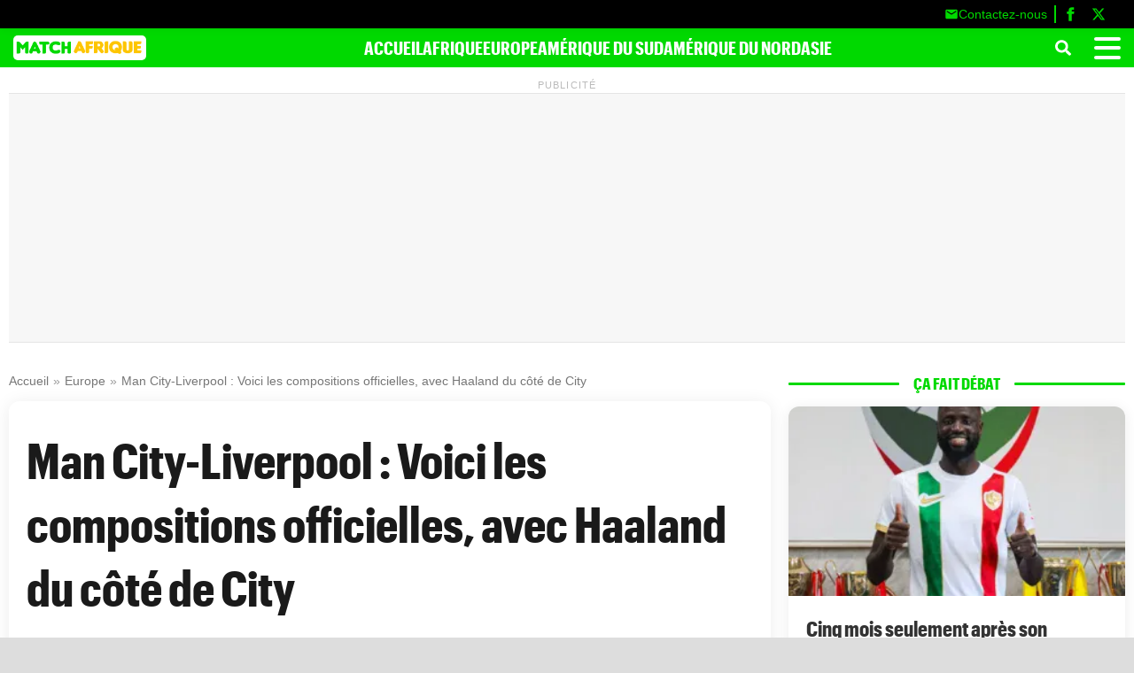

--- FILE ---
content_type: text/html; charset=UTF-8
request_url: https://matchafrique.com/man-city-liverpool-voici-les-compositions-officielles-avec-haaland-du-cote-de-city_32579.html
body_size: 18741
content:
<!DOCTYPE html><html lang="fr-FR"><head><title>Man City-Liverpool : Voici les compositions officielles, avec Haaland du côté de City</title> <script data-no-optimize="1">(function(){var config={"mobileTheme":"newsmobile","desktopTheme":"news","defaultView":"desktop","validThemes":["news","newsmobile","twentytwentythree"],"adminSettings":{"isAdmin":false,"currentTheme":"newsmobile"}},ADMIN_COOKIE="wp_admin_theme_pref",USER_COOKIE="wp_theme",FORCE_VIEW_KEY="wp_forced_view";function isMobileDevice(){return/(android|bb\d+|meego).+mobile|avantgo|bada\/|blackberry|blazer|compal|elaine|fennec|hiptop|iemobile|ip(hone|od|ad)|iris|kindle|lge |maemo|midp|mmp|mobile.+firefox|netfront|opera m(ob|in)i|palm( os)?|phone|p(ixi|re)\/|plucker|pocket|psp|series(4|6)0|symbian|treo|up\.(browser|link)|vodafone|wap|windows (ce|phone)|xda|xiino|android|ipad|playbook|silk/i.test(navigator.userAgent||navigator.vendor||window.opera)||/1207|6310|6590|3gso|4thp|50[1-6]i|770s|802s|a wa|abac|ac(er|oo|s\-)|ai(ko|rn)|al(av|ca|co)|amoi|an(ex|ny|yw)|aptu|ar(ch|go)|as(te|us)|attw|au(di|\-m|r |s )|avan|be(ck|ll|nq)|bi(lb|rd)|bl(ac|az)|br(e|v)w|bumb|bw\-(n|u)|c55\/|capi|ccwa|cdm\-|cell|chtm|cldc|cmd\-|co(mp|nd)|craw|da(it|ll|ng)|dbte|dc\-s|devi|dica|dmob|do(c|p)o|ds(12|\-d)|el(49|ai)|em(l2|ul)|er(ic|k0)|esl8|ez([4-7]0|os|wa|ze)|fetc|fly(\-|_)|g1 u|g560|gene|gf\-5|g\-mo|go(\.w|od)|gr(ad|un)|haie|hcit|hd\-(m|p|t)|hei\-|hi(pt|ta)|hp( i|ip)|hs\-c|ht(c(\-| |_|a|g|p|s|t)|tp)|hu(aw|tc)|i\-(20|go|ma)|i230|iac( |\-|\/)|ibro|idea|ig01|ikom|im1k|inno|ipaq|iris|ja(t|v)a|jbro|jemu|jigs|kddi|keji|kgt( |\/)|klon|kpt |kwc\-|kyo(c|k)|le(no|xi)|lg( g|\/(k|l|u)|50|54|\-[a-w])|libw|lynx|m1\-w|m3ga|m50\/|ma(te|ui|xo)|mc(01|21|ca)|m\-cr|me(rc|ri)|mi(o8|oa|ts)|mmef|mo(01|02|bi|de|do|t(\-| |o|v)|zz)|mt(50|p1|v )|mwbp|mywa|n10[0-2]|n20[2-3]|n30(0|2)|n50(0|2|5)|n7(0(0|1)|10)|ne((c|m)\-|on|tf|wf|wg|wt)|nok(6|i)|nzph|o2im|op(ti|wv)|oran|owg1|p800|pan(a|d|t)|pdxg|pg(13|\-([1-8]|c))|phil|pire|pl(ay|uc)|pn\-2|po(ck|rt|se)|prox|psio|pt\-g|qa\-a|qc(07|12|21|32|60|\-[2-7]|i\-)|qtek|r380|r600|raks|rim9|ro(ve|zo)|s55\/|sa(ge|ma|mm|ms|ny|va)|sc(01|h\-|oo|p\-)|sdk\/|se(c(\-|0|1)|47|mc|nd|ri)|sgh\-|shar|sie(\-|m)|sk\-0|sl(45|id)|sm(al|ar|b3|it|t5)|so(ft|ny)|sp(01|h\-|v\-|v )|sy(01|mb)|t2(18|50)|t6(00|10|18)|ta(gt|lk)|tcl\-|tdg\-|tel(i|m)|tim\-|t\-mo|to(pl|sh)|ts(70|m\-|m3|m5)|tx\-9|up(\.b|g1|si)|utst|v400|v750|veri|vi(rg|te)|vk(40|5[0-3]|\-v)|vm40|voda|vulc|vx(52|53|60|61|70|80|81|83|85|98)|w3c(\-| )|webc|whit|wi(g |nc|nw)|wmlb|wonu|x700|yas\-|your|zeto|zte\-/i.test((navigator.userAgent||navigator.vendor||window.opera).substr(0,4))}function setThemeCookie(a,b=!1){var c=b?ADMIN_COOKIE:USER_COOKIE,d=new Date;d.setTime(d.getTime()+2592e6),document.cookie=c+"="+a+"; path=/; expires="+d.toUTCString()+"; SameSite=Strict"}function getThemeCookie(a=!1){var b=a?ADMIN_COOKIE:USER_COOKIE,c=document.cookie.match(new RegExp(b+"=([^;]+)"));return c?decodeURIComponent(c[1]):null}function getCurrentDeviceType(){return isMobileDevice()?"mobile":"desktop"}function getAppropriateTheme(){if(config.adminSettings.isAdmin){var a=getThemeCookie(!0);return a?a:config.defaultView==="mobile"?config.mobileTheme:config.desktopTheme}var b=getCurrentDeviceType(),c=localStorage.getItem(FORCE_VIEW_KEY);return c&&c!=="auto"?c==="mobile"?config.mobileTheme:config.desktopTheme:config.defaultView==="mobile"?b==="desktop"?config.desktopTheme:config.mobileTheme:b==="mobile"?config.mobileTheme:config.desktopTheme}function switchTheme(a=!1){var b=getAppropriateTheme(),c=getThemeCookie(config.adminSettings.isAdmin);(a||c!==b)&&(setThemeCookie(b,config.adminSettings.isAdmin),window.location.hash||window.location.reload(!0))}window.forceThemeView=function(a){a==="auto"?localStorage.removeItem(FORCE_VIEW_KEY):localStorage.setItem(FORCE_VIEW_KEY,a),switchTheme(!0)},window.resetThemeView=function(){localStorage.removeItem(FORCE_VIEW_KEY),switchTheme(!0)},switchTheme();var resizeTimer;window.addEventListener("resize",function(){clearTimeout(resizeTimer),resizeTimer=setTimeout(function(){localStorage.getItem(FORCE_VIEW_KEY)||switchTheme()},250)})})();</script> <link rel="preload" href="https://matchafrique.com/assets/fonts/GraphikCondensed-Bold-Web.woff2?d=743" as="font" type="font/woff2" crossorigin="anonymous"/><link rel="preload" href="https://matchafrique.com/assets/fonts/GraphikCondensed-Bold-Web.woff?d=743" as="font" type="font/woff" crossorigin="anonymous"/><link rel="preload" href="https://matchafrique.com/assets/fonts/GraphikRegular.otf" as="font" type="font/otf" crossorigin="anonymous"/><link rel="preload" href="https://matchafrique.com/assets/fonts/GraphikBold.otf" as="font" type="font/otf" crossorigin="anonymous"/><link rel="preload" href="https://matchafrique.com/assets/fonts/GraphikBold.woff2" as="font" type="font/woff2" crossorigin="anonymous"/><link rel="preload" href="https://matchafrique.com/assets/fonts/GraphikBold.woff" as="font" type="font/woff" crossorigin="anonymous"/><meta charset="UTF-8"><meta name="viewport" content="width=device-width, initial-scale=1"><meta name='robots' content='max-image-preview:large'><meta property="og:title" content="Man City-Liverpool : Voici les compositions officielles, avec Haaland du côté de City"><meta name="twitter:title" content="Man City-Liverpool : Voici les compositions officielles, avec Haaland du côté de City"><meta name="description" content="Cet après-midi Manchester City de Pep Guardiola reçoit Liverpool de Kloop. Un match au sommet de la PL qui mettra en évidence les plus grands joueurs en Angleterre. Mo Salah et Haaland auront pour leur part un match dans le match. Les compositions officielles Manchester City&nbsp;: Ederson, Walker, Akanji, Dias, Ake; Rodri, Bernardo; Foden, Alvarez, [&hellip;]"><meta property="og:description" content="Cet après-midi Manchester City de Pep Guardiola reçoit Liverpool de Kloop. Un match au sommet de la PL qui mettra en évidence les plus grands joueurs en Angleterre. Mo Salah et Haaland auront pour leur part un match dans le match. Les compositions officielles Manchester City&nbsp;: Ederson, Walker, Akanji, Dias, Ake; Rodri, Bernardo; Foden, Alvarez, [&hellip;]"><meta name="twitter:description" content="Cet après-midi Manchester City de Pep Guardiola reçoit Liverpool de Kloop. Un match au sommet de la PL qui mettra en évidence les plus grands joueurs en Angleterre. Mo Salah et Haaland auront pour leur part un match dans le match. Les compositions officielles Manchester City&nbsp;: Ederson, Walker, Akanji, Dias, Ake; Rodri, Bernardo; Foden, Alvarez, [&hellip;]"><link rel="canonical" href="https://matchafrique.com/man-city-liverpool-voici-les-compositions-officielles-avec-haaland-du-cote-de-city_32579.html"><meta property="og:url" content="https://matchafrique.com/man-city-liverpool-voici-les-compositions-officielles-avec-haaland-du-cote-de-city_32579.html"><meta property="article:published_time" content="2023-11-25T12:35:41+00:00"><meta property="article:modified_time" content="2023-11-25T12:36:41+00:00"><meta property="og:image" content="https://img.matchafrique.com/files/img/2023/11/manchester-city-vs-liverpool-where-the-game-will-be-won-and-lost-1-1.jpg"><meta property="og:image:secure_url" content="https://img.matchafrique.com/files/img/2023/11/manchester-city-vs-liverpool-where-the-game-will-be-won-and-lost-1-1.jpg"><meta name="twitter:image" content="https://img.matchafrique.com/files/img/2023/11/manchester-city-vs-liverpool-where-the-game-will-be-won-and-lost-1-1.jpg"><meta property="og:type" content="article"><meta property="og:site_name" content="MatchAfrique.com"><meta property="og:locale" content="fr_FR"><meta name="twitter:card" content="summary_large_image"><meta property="fb:app_id" content="132113483494443"><meta name="twitter:site" content="@@matchafrique"><meta name="twitter:creator" content="@@matchafrique"> <script type="application/ld+json">{
    "@context": "https://schema.org",
    "@type": "NewsArticle",
    "headline": "Man City-Liverpool : Voici les compositions officielles, avec Haaland du c\u00f4t\u00e9 de City",
    "alternativeHeadline": "MatchAfrique.com",
    "author": {
        "@type": "Person",
        "name": "Moustapha S\u00e8ne S\u00c8NE",
        "url": "https://matchafrique.com/author/tapha0679"
    },
    "image": [
        {
            "@type": "ImageObject",
            "url": "https://img.matchafrique.com/files/img/2023/11/manchester-city-vs-liverpool-where-the-game-will-be-won-and-lost-1-1.jpg",
            "width": 768,
            "height": 536
        },
        {
            "@type": "ImageObject",
            "url": "https://img.matchafrique.com/files/img/2023/11/manchester-city-vs-liverpool-where-the-game-will-be-won-and-lost-1-1.jpg",
            "width": 768,
            "height": 536
        }
    ],
    "datePublished": "2023-11-25T12:35:41+00:00",
    "dateModified": "2023-11-25T12:36:41+00:00",
    "articleSection": [
        "Europe, Football"
    ],
    "description": "Cet apr\u00e8s-midi Manchester City de Pep Guardiola re\u00e7oit Liverpool de Kloop. Un match au sommet de la PL qui mettra en \u00e9vidence les plus grands joueurs en Angleterre. Mo Salah et Haaland auront pour leur part un match dans le match. Les compositions officielles Manchester City&nbsp;: Ederson, Walker, Akanji, Dias, Ake; Rodri, Bernardo; Foden, Alvarez, [&hellip;]",
    "articleBody": "Cet apr\u00e8s-midi Manchester City de Pep Guardiola re\u00e7oit Liverpool de Kloop. Un match au sommet de la PL qui mettra en \u00e9vidence  les plus grands joueurs en Angleterre. Mo Salah et Haaland auront pour leur part un match dans le match. \n\n\n\nLes compositions officielles\n\n\n\nManchester City&nbsp;: Ederson, Walker, Akanji, Dias, Ake; Rodri, Bernardo; Foden, Alvarez, Doku; Haaland.\n\n\n\nLiverpool&nbsp;: Alisson, Alexander-Arnold, Matip, Van Dijk, Tsimikas, Mac Allister, Szoboszlai, Jones, Jota, Salah, Nunez.",
    "mainEntityOfPage": {
        "@type": "WebPage",
        "@id": "https://matchafrique.com/man-city-liverpool-voici-les-compositions-officielles-avec-haaland-du-cote-de-city_32579.html"
    },
    "publisher": {
        "@type": "Organization",
        "name": "MatchAfrique.com",
        "logo": {
            "@type": "ImageObject",
            "url": "https://matchafrique.com/assets/logos/logo-rectangle.png",
            "height": 60,
            "width": 330
        }
    },
    "isAccessibleForFree": true,
    "isPartOf": {
        "@type": [
            "CreativeWork",
            "Product"
        ],
        "name": "SENEGO MEDIA",
        "productID": "Matchafrique.com"
    }
}</script> <link rel="dns-prefetch" href="//pagead2.googlesyndication.com"><link rel="dns-prefetch" href="//googleads.g.doubleclick.net"><link rel="dns-prefetch" href="//tpc.googlesyndication.com"><link rel="dns-prefetch" href="//adservice.google.com"><link rel="preconnect" href="https://pagead2.googlesyndication.com"><link rel="preconnect" href="https://googleads.g.doubleclick.net"><link rel="preconnect" href="https://tpc.googlesyndication.com"><link rel="preconnect" href="https://adservice.google.com"><style id='wp-img-auto-sizes-contain-inline-css' type='text/css'>img:is([sizes=auto i],[sizes^="auto," i]){contain-intrinsic-size:3000px 1500px}
/*# sourceURL=wp-img-auto-sizes-contain-inline-css */</style><link data-optimized="2" rel="stylesheet" href="https://matchafrique.com/wp-content/litespeed/css/0004bdc19681ba73f865d47c6e10fe01.css?ver=f6c9c" /><style id='wp-block-paragraph-inline-css' type='text/css'>.is-small-text{font-size:.875em}.is-regular-text{font-size:1em}.is-large-text{font-size:2.25em}.is-larger-text{font-size:3em}.has-drop-cap:not(:focus):first-letter{float:left;font-size:8.4em;font-style:normal;font-weight:100;line-height:.68;margin:.05em .1em 0 0;text-transform:uppercase}body.rtl .has-drop-cap:not(:focus):first-letter{float:none;margin-left:.1em}p.has-drop-cap.has-background{overflow:hidden}:root :where(p.has-background){padding:1.25em 2.375em}:where(p.has-text-color:not(.has-link-color)) a{color:inherit}p.has-text-align-left[style*="writing-mode:vertical-lr"],p.has-text-align-right[style*="writing-mode:vertical-rl"]{rotate:180deg}
/*# sourceURL=https://matchafrique.com/wp-includes/blocks/paragraph/style.min.css */</style> <script type="text/javascript" id="post-views-counter-frontend-js-before" src="[data-uri]" defer></script> <script data-optimized="1" type="text/javascript" src="https://matchafrique.com/wp-content/litespeed/js/283f16d26907f1f67ea5eec127da4116.js?ver=a4116" id="post-views-counter-frontend-js" defer data-deferred="1"></script> <style>.theme-switcher-buttons {
                text-align: center;
                margin: 20px 0;
            }
            .theme-switcher-buttons button {
                margin: 0 10px;
                padding: 8px 16px;
                background: #0073aa;
                color: white;
                border: none;
                border-radius: 4px;
                cursor: pointer;
                font-size: 14px;
            }
            .theme-switcher-buttons button:hover {
                background: #005177;
            }
            @media (max-width: 768px) {
                .theme-switcher-buttons button {
                    margin: 5px;
                    width: 100%;
                }
            }</style> <script async defer crossorigin="anonymous"
            src="https://connect.facebook.net/fr_FR/sdk.js#xfbml=1&version=v19.0&appId=132113483494443"></script> <script>function loadAdSense(){let e=document.createElement("script");e.async=!0,e.src="https://pagead2.googlesyndication.com/pagead/js/adsbygoogle.js?client=ca-pub-2842182435104673",e.crossOrigin="anonymous",e.onerror=function(){console.warn("AdSense n'a pas pu être chargé - vérifiez votre connexion ou votre bloqueur de publicités"),document.querySelectorAll(".adsbygoogle").forEach((e=>{e.style.minHeight="0"}))},document.head.appendChild(e)}function initAds(){try{(adsbygoogle=window.adsbygoogle||[]).push({})}catch(e){console.error("Erreur lors de l'initialisation des annonces:",e)}}"requestIdleCallback"in window?requestIdleCallback((()=>{loadAdSense()})):window.addEventListener("load",(()=>{setTimeout(loadAdSense,100)})),document.addEventListener("DOMContentLoaded",(()=>{const e=new IntersectionObserver((o=>{o.forEach((o=>{o.isIntersecting&&(initAds(),e.unobserve(o.target))}))}),{rootMargin:"50px 0px",threshold:.1});document.querySelectorAll(".adsbygoogle").forEach((o=>{e.observe(o)}))}));</script> <style id='global-styles-inline-css' type='text/css'>:root{--wp--preset--aspect-ratio--square: 1;--wp--preset--aspect-ratio--4-3: 4/3;--wp--preset--aspect-ratio--3-4: 3/4;--wp--preset--aspect-ratio--3-2: 3/2;--wp--preset--aspect-ratio--2-3: 2/3;--wp--preset--aspect-ratio--16-9: 16/9;--wp--preset--aspect-ratio--9-16: 9/16;--wp--preset--color--black: #000000;--wp--preset--color--cyan-bluish-gray: #abb8c3;--wp--preset--color--white: #ffffff;--wp--preset--color--pale-pink: #f78da7;--wp--preset--color--vivid-red: #cf2e2e;--wp--preset--color--luminous-vivid-orange: #ff6900;--wp--preset--color--luminous-vivid-amber: #fcb900;--wp--preset--color--light-green-cyan: #7bdcb5;--wp--preset--color--vivid-green-cyan: #00d084;--wp--preset--color--pale-cyan-blue: #8ed1fc;--wp--preset--color--vivid-cyan-blue: #0693e3;--wp--preset--color--vivid-purple: #9b51e0;--wp--preset--gradient--vivid-cyan-blue-to-vivid-purple: linear-gradient(135deg,rgb(6,147,227) 0%,rgb(155,81,224) 100%);--wp--preset--gradient--light-green-cyan-to-vivid-green-cyan: linear-gradient(135deg,rgb(122,220,180) 0%,rgb(0,208,130) 100%);--wp--preset--gradient--luminous-vivid-amber-to-luminous-vivid-orange: linear-gradient(135deg,rgb(252,185,0) 0%,rgb(255,105,0) 100%);--wp--preset--gradient--luminous-vivid-orange-to-vivid-red: linear-gradient(135deg,rgb(255,105,0) 0%,rgb(207,46,46) 100%);--wp--preset--gradient--very-light-gray-to-cyan-bluish-gray: linear-gradient(135deg,rgb(238,238,238) 0%,rgb(169,184,195) 100%);--wp--preset--gradient--cool-to-warm-spectrum: linear-gradient(135deg,rgb(74,234,220) 0%,rgb(151,120,209) 20%,rgb(207,42,186) 40%,rgb(238,44,130) 60%,rgb(251,105,98) 80%,rgb(254,248,76) 100%);--wp--preset--gradient--blush-light-purple: linear-gradient(135deg,rgb(255,206,236) 0%,rgb(152,150,240) 100%);--wp--preset--gradient--blush-bordeaux: linear-gradient(135deg,rgb(254,205,165) 0%,rgb(254,45,45) 50%,rgb(107,0,62) 100%);--wp--preset--gradient--luminous-dusk: linear-gradient(135deg,rgb(255,203,112) 0%,rgb(199,81,192) 50%,rgb(65,88,208) 100%);--wp--preset--gradient--pale-ocean: linear-gradient(135deg,rgb(255,245,203) 0%,rgb(182,227,212) 50%,rgb(51,167,181) 100%);--wp--preset--gradient--electric-grass: linear-gradient(135deg,rgb(202,248,128) 0%,rgb(113,206,126) 100%);--wp--preset--gradient--midnight: linear-gradient(135deg,rgb(2,3,129) 0%,rgb(40,116,252) 100%);--wp--preset--font-size--small: 13px;--wp--preset--font-size--medium: 20px;--wp--preset--font-size--large: 36px;--wp--preset--font-size--x-large: 42px;--wp--preset--spacing--20: 0.44rem;--wp--preset--spacing--30: 0.67rem;--wp--preset--spacing--40: 1rem;--wp--preset--spacing--50: 1.5rem;--wp--preset--spacing--60: 2.25rem;--wp--preset--spacing--70: 3.38rem;--wp--preset--spacing--80: 5.06rem;--wp--preset--shadow--natural: 6px 6px 9px rgba(0, 0, 0, 0.2);--wp--preset--shadow--deep: 12px 12px 50px rgba(0, 0, 0, 0.4);--wp--preset--shadow--sharp: 6px 6px 0px rgba(0, 0, 0, 0.2);--wp--preset--shadow--outlined: 6px 6px 0px -3px rgb(255, 255, 255), 6px 6px rgb(0, 0, 0);--wp--preset--shadow--crisp: 6px 6px 0px rgb(0, 0, 0);}:where(.is-layout-flex){gap: 0.5em;}:where(.is-layout-grid){gap: 0.5em;}body .is-layout-flex{display: flex;}.is-layout-flex{flex-wrap: wrap;align-items: center;}.is-layout-flex > :is(*, div){margin: 0;}body .is-layout-grid{display: grid;}.is-layout-grid > :is(*, div){margin: 0;}:where(.wp-block-columns.is-layout-flex){gap: 2em;}:where(.wp-block-columns.is-layout-grid){gap: 2em;}:where(.wp-block-post-template.is-layout-flex){gap: 1.25em;}:where(.wp-block-post-template.is-layout-grid){gap: 1.25em;}.has-black-color{color: var(--wp--preset--color--black) !important;}.has-cyan-bluish-gray-color{color: var(--wp--preset--color--cyan-bluish-gray) !important;}.has-white-color{color: var(--wp--preset--color--white) !important;}.has-pale-pink-color{color: var(--wp--preset--color--pale-pink) !important;}.has-vivid-red-color{color: var(--wp--preset--color--vivid-red) !important;}.has-luminous-vivid-orange-color{color: var(--wp--preset--color--luminous-vivid-orange) !important;}.has-luminous-vivid-amber-color{color: var(--wp--preset--color--luminous-vivid-amber) !important;}.has-light-green-cyan-color{color: var(--wp--preset--color--light-green-cyan) !important;}.has-vivid-green-cyan-color{color: var(--wp--preset--color--vivid-green-cyan) !important;}.has-pale-cyan-blue-color{color: var(--wp--preset--color--pale-cyan-blue) !important;}.has-vivid-cyan-blue-color{color: var(--wp--preset--color--vivid-cyan-blue) !important;}.has-vivid-purple-color{color: var(--wp--preset--color--vivid-purple) !important;}.has-black-background-color{background-color: var(--wp--preset--color--black) !important;}.has-cyan-bluish-gray-background-color{background-color: var(--wp--preset--color--cyan-bluish-gray) !important;}.has-white-background-color{background-color: var(--wp--preset--color--white) !important;}.has-pale-pink-background-color{background-color: var(--wp--preset--color--pale-pink) !important;}.has-vivid-red-background-color{background-color: var(--wp--preset--color--vivid-red) !important;}.has-luminous-vivid-orange-background-color{background-color: var(--wp--preset--color--luminous-vivid-orange) !important;}.has-luminous-vivid-amber-background-color{background-color: var(--wp--preset--color--luminous-vivid-amber) !important;}.has-light-green-cyan-background-color{background-color: var(--wp--preset--color--light-green-cyan) !important;}.has-vivid-green-cyan-background-color{background-color: var(--wp--preset--color--vivid-green-cyan) !important;}.has-pale-cyan-blue-background-color{background-color: var(--wp--preset--color--pale-cyan-blue) !important;}.has-vivid-cyan-blue-background-color{background-color: var(--wp--preset--color--vivid-cyan-blue) !important;}.has-vivid-purple-background-color{background-color: var(--wp--preset--color--vivid-purple) !important;}.has-black-border-color{border-color: var(--wp--preset--color--black) !important;}.has-cyan-bluish-gray-border-color{border-color: var(--wp--preset--color--cyan-bluish-gray) !important;}.has-white-border-color{border-color: var(--wp--preset--color--white) !important;}.has-pale-pink-border-color{border-color: var(--wp--preset--color--pale-pink) !important;}.has-vivid-red-border-color{border-color: var(--wp--preset--color--vivid-red) !important;}.has-luminous-vivid-orange-border-color{border-color: var(--wp--preset--color--luminous-vivid-orange) !important;}.has-luminous-vivid-amber-border-color{border-color: var(--wp--preset--color--luminous-vivid-amber) !important;}.has-light-green-cyan-border-color{border-color: var(--wp--preset--color--light-green-cyan) !important;}.has-vivid-green-cyan-border-color{border-color: var(--wp--preset--color--vivid-green-cyan) !important;}.has-pale-cyan-blue-border-color{border-color: var(--wp--preset--color--pale-cyan-blue) !important;}.has-vivid-cyan-blue-border-color{border-color: var(--wp--preset--color--vivid-cyan-blue) !important;}.has-vivid-purple-border-color{border-color: var(--wp--preset--color--vivid-purple) !important;}.has-vivid-cyan-blue-to-vivid-purple-gradient-background{background: var(--wp--preset--gradient--vivid-cyan-blue-to-vivid-purple) !important;}.has-light-green-cyan-to-vivid-green-cyan-gradient-background{background: var(--wp--preset--gradient--light-green-cyan-to-vivid-green-cyan) !important;}.has-luminous-vivid-amber-to-luminous-vivid-orange-gradient-background{background: var(--wp--preset--gradient--luminous-vivid-amber-to-luminous-vivid-orange) !important;}.has-luminous-vivid-orange-to-vivid-red-gradient-background{background: var(--wp--preset--gradient--luminous-vivid-orange-to-vivid-red) !important;}.has-very-light-gray-to-cyan-bluish-gray-gradient-background{background: var(--wp--preset--gradient--very-light-gray-to-cyan-bluish-gray) !important;}.has-cool-to-warm-spectrum-gradient-background{background: var(--wp--preset--gradient--cool-to-warm-spectrum) !important;}.has-blush-light-purple-gradient-background{background: var(--wp--preset--gradient--blush-light-purple) !important;}.has-blush-bordeaux-gradient-background{background: var(--wp--preset--gradient--blush-bordeaux) !important;}.has-luminous-dusk-gradient-background{background: var(--wp--preset--gradient--luminous-dusk) !important;}.has-pale-ocean-gradient-background{background: var(--wp--preset--gradient--pale-ocean) !important;}.has-electric-grass-gradient-background{background: var(--wp--preset--gradient--electric-grass) !important;}.has-midnight-gradient-background{background: var(--wp--preset--gradient--midnight) !important;}.has-small-font-size{font-size: var(--wp--preset--font-size--small) !important;}.has-medium-font-size{font-size: var(--wp--preset--font-size--medium) !important;}.has-large-font-size{font-size: var(--wp--preset--font-size--large) !important;}.has-x-large-font-size{font-size: var(--wp--preset--font-size--x-large) !important;}
/*# sourceURL=global-styles-inline-css */</style></head><body class="wp-singular post-template-default single single-post postid-32579 single-format-standard wp-theme-news"><header class="websiteHeader"><div class="very-top-menu"><div class="very-top-menu-container">
<a href="/a-propos" class="very-top-menu-link top-menu-contenu">
<svg class="very-top-menu-icon" viewBox="0 0 24 24">
<path d="M20 4H4c-1.1 0-2 .9-2 2v12c0 1.1.9 2 2 2h16c1.1 0 2-.9 2-2V6c0-1.1-.9-2-2-2zm0 4l-8 5-8-5V6l8 5 8-5v2z"/>
</svg>
<span>Contactez-nous</span>
</a>
<span class="very-top-separator"></span>
<a href="https://www.facebook.com/afrique360/" class="very-top-menu-link" target="_blank" rel="noopener noreferrer">
<svg class="very-top-menu-icon" viewBox="0 0 24 24">
<path d="M18.77 7.46H14.5v-1.9c0-.9.6-1.1 1-1.1h3V.5h-4.33C10.24.5 9.5 3.44 9.5 5.32v2.15h-3v4h3v12h5v-12h3.85l.42-4z"/>
</svg>
</a>
<a href="https://x.com/matchafrique" class="very-top-menu-link x-class" target="_blank" rel="noopener noreferrer">
<svg class="very-top-menu-icon" viewBox="0 0 24 24">
<path d="M18.244 2.25h3.308l-7.227 8.26 8.502 11.24H16.17l-5.214-6.817L4.99 21.75H1.68l7.73-8.835L1.254 2.25H8.08l4.713 6.231zm-1.161 17.52h1.833L7.084 4.126H5.117z"/>
</svg>
</a></div></div><nav class="nav"><div class="top-menu-content-wrapper"><div class="topMenuLeft">
<a class="logoContainer" href="/">
<img src="https://matchafrique.com/assets/logos/logo-rectangle.png" width="173" height="30" alt="Logo de MatchAfrique.com">
</a></div><div class="menuItemWrapper"><ul class="centerContainer"><li><a class="navItem" href="/">ACCUEIL</a></li><li><a class="navItem" href="/rubrique/afrique">AFRIQUE</a></li><li><a class="navItem" href="/rubrique/europe">EUROPE</a></li><li><a class="navItem" href="/rubrique/amerique-du-sud">AMÉRIQUE DU SUD</a></li><li><a class="navItem" href="/rubrique/amerique-du-nord">AMÉRIQUE DU NORD</a></li><li><a class="navItem" href="/rubrique/asie">ASIE</a></li></ul></div><div class="topMenuRight">
<button id="search-btn" class="searchButton searchButtonNoShrink" aria-label="Ouvrir la recherche">
<svg stroke="currentColor" fill="currentColor" stroke-width="0" viewBox="0 0 512 512" height="1em"
width="1em" xmlns="http://www.w3.org/2000/svg">
<path d="M505 442.7L405.3 343c-4.5-4.5-10.6-7-17-7H372c27.6-35.3 44-79.7 44-128C416 93.1 322.9 0 208 0S0 93.1 0 208s93.1 208 208 208c48.3 0 92.7-16.4 128-44v16.3c0 6.4 2.5 12.5 7 17l99.7 99.7c9.4 9.4 24.6 9.4 33.9 0l28.3-28.3c9.4-9.4 9.4-24.6.1-34zM208 336c-70.7 0-128-57.2-128-128 0-70.7 57.2-128 128-128 70.7 0 128 57.2 128 128 0 70.7-57.2 128-128 128z"></path>
</svg>
</button>
<button id="hamburger-btn" aria-label="Ouvrir le menu" class="hamburger">
<span class="hamburgerBar"></span>
<span class="hamburgerBar"></span>
<span class="hamburgerBar"></span>
</button>
<button id="close-btn" aria-label="Fermer le menu">✖</button></div></div></nav><nav id="mobile-nav"><div class="menuCatWrapper"><div class="catWrapper"><ul class="elementWrapper"><li class="groupeItem"><a href="/rubrique/afrique">Afrique</a><ul class="menuLink"><li><a href="/rubrique/afrique-du-sud">Afrique du Sud</a></li><li><a href="/rubrique/algerie">Algérie</a></li><li><a href="/rubrique/angola">Angola</a></li><li><a href="/rubrique/benin">Bénin</a></li><li><a href="/rubrique/botswana">Botswana</a></li><li><a href="/rubrique/burkina-faso">Burkina Faso</a></li><li><a href="/rubrique/burundi">Burundi</a></li><li><a href="/rubrique/cameroun">Cameroun</a></li><li><a href="/rubrique/cap-vert">Cap-Vert</a></li><li><a href="/rubrique/comores">Comores</a></li><li><a href="/rubrique/congo-brazzaville">Congo-Brazzaville</a></li><li><a href="/rubrique/congo-kinshasa">Congo-Kinshasa</a></li><li><a href="/rubrique/cote-divoire">Côte d'Ivoire</a></li><li><a href="/rubrique/djibouti">Djibouti</a></li><li><a href="/rubrique/egypte">Égypte</a></li><li><a href="/rubrique/erythree">Érythrée</a></li><li><a href="/rubrique/eswatini">Éswatini</a></li><li><a href="/rubrique/ethiopie">Éthiopie</a></li><li><a href="/rubrique/gabon">Gabon</a></li><li><a href="/rubrique/gambie">Gambie</a></li><li><a href="/rubrique/ghana">Ghana</a></li><li><a href="/rubrique/guinee">Guinée</a></li><li><a href="/rubrique/guinee-equatoriale">Guinée Équatoriale</a></li><li><a href="/rubrique/guinee-bissau">Guinée-Bissau</a></li><li><a href="/rubrique/kenya">Kenya</a></li><li><a href="/rubrique/lesotho">Lesotho</a></li><li><a href="/rubrique/liberia">Liberia</a></li><li><a href="/rubrique/libye">Libye</a></li><li><a href="/rubrique/madagascar">Madagascar</a></li><li><a href="/rubrique/malawi">Malawi</a></li><li><a href="/rubrique/mali">Mali</a></li><li><a href="/rubrique/maroc">Maroc</a></li><li><a href="/rubrique/maurice">Maurice</a></li><li><a href="/rubrique/mauritanie">Mauritanie</a></li><li><a href="/rubrique/mozambique">Mozambique</a></li><li><a href="/rubrique/namibie">Namibie</a></li><li><a href="/rubrique/niger">Niger</a></li><li><a href="/rubrique/nigeria">Nigeria</a></li><li><a href="/rubrique/ouganda">Ouganda</a></li><li><a href="/rubrique/rwanda">Rwanda</a></li><li><a href="/rubrique/sao-tome-et-principe">São Tomé et Príncipe</a></li><li><a href="/rubrique/senegal">Sénégal</a></li><li><a href="/rubrique/seychelles">Seychelles</a></li><li><a href="/rubrique/sierra-leone">Sierra Leone</a></li><li><a href="/rubrique/somalie">Somalie</a></li><li><a href="/rubrique/soudan">Soudan</a></li><li><a href="/rubrique/soudan-du-sud">Soudan du Sud</a></li><li><a href="/rubrique/tanzanie">Tanzanie</a></li><li><a href="/rubrique/tchad">Tchad</a></li><li><a href="/rubrique/togo">Togo</a></li><li><a href="/rubrique/tunisie">Tunisie</a></li><li><a href="/rubrique/zambie">Zambie</a></li><li><a href="/rubrique/zimbabwe">Zimbabwe</a></li></ul></li><li class="groupeItem"><a href="/rubrique/#">Rubriques</a><ul class="menuLink"><li><a href="/rubrique/amerique-du-nord">Amérique du nord</a></li><li><a href="/rubrique/amerique-du-sud">Amérique du Sud</a></li><li><a href="/rubrique/asie">Asie</a></li><li><a href="/rubrique/autres">Autres</a></li><li><a href="/rubrique/europe">Europe</a></li><li><a href="/rubrique/football">Football</a></li><li><a href="/rubrique/une">Une</a></li><li><a href="/rubrique/videos">Vidéos</a></li></ul></li></ul></div></div></nav><div id="search-wrapper">
<button id="close-search-btn">
✖
</button><div class="searchInputContainer"><form action="https://matchafrique.com/" method="get">
<button type="submit" aria-label="Rechercher" class="searchButton-form">
<svg stroke="currentColor" fill="currentColor" stroke-width="0" viewBox="0 0 1024 1024" height="1em"
width="1em" xmlns="http://www.w3.org/2000/svg">
<path d="M909.6 854.5L649.9 594.8C690.2 542.7 712 479 712 412c0-80.2-31.3-155.4-87.9-212.1-56.6-56.7-132-87.9-212.1-87.9s-155.5 31.3-212.1 87.9C143.2 256.5 112 331.8 112 412c0 80.1 31.3 155.5 87.9 212.1C256.5 680.8 331.8 712 412 712c67 0 130.6-21.8 182.7-62l259.7 259.6a8.2 8.2 0 0 0 11.6 0l43.6-43.5a8.2 8.2 0 0 0 0-11.6zM570.4 570.4C528 612.7 471.8 636 412 636s-116-23.3-158.4-65.6C211.3 528 188 471.8 188 412s23.3-116.1 65.6-158.4C296 211.3 352.2 188 412 188s116.1 23.2 158.4 65.6S636 352.2 636 412s-23.3 116.1-65.6 158.4z"></path>
</svg>
</button>
<input type="text" name="s" class="searchInput" placeholder="Rechercher..." inputmode="search" value=""></form></div></div></header><main id="mainWebsite"><aside class="adWrapper"><div class="adsense-wrapper ad_placeholder" style="margin: 20px auto; text-align: center;">
<ins class="adsbygoogle"
id="adsense-1"
style="display:block;"
data-ad-client="ca-pub-2842182435104673"
data-ad-slot="2631769677"
data-ad-layout="in-article"
data-ad-format="auto"
data-full-width-responsive="true"
></ins></div></aside><section class="single-wrapper"><div class="articleLeftContainer"><nav class="breadcrumb" itemscope itemtype="https://schema.org/BreadcrumbList"><div class="itemListElement" itemprop="itemListElement" itemscope itemtype="https://schema.org/ListItem"><a itemprop="item" href="https://matchafrique.com"><span itemprop="name">Accueil</span></a><meta itemprop="position" content="1"></div><div class="delimiter">&raquo;</div><div class="itemListElement" itemprop="itemListElement" itemscope itemtype="https://schema.org/ListItem"><a itemprop="item" href="https://matchafrique.com/rubrique/europe">Europe</a><div class="delimiter">&raquo;</div><div class="itemListElement" itemprop="itemListElement" itemscope itemtype="https://schema.org/ListItem"><span itemprop="name">Man City-Liverpool : Voici les compositions officielles, avec Haaland du côté de City</span><meta itemprop="position" content="3"></div></nav><article id="post-32579" class="articleWrapper post-32579 post type-post status-publish format-standard has-post-thumbnail hentry category-europe category-football tag-haaland tag-liverpool tag-man-city tag-salah"><header><h1 class="single-title">Man City-Liverpool : Voici les compositions officielles, avec Haaland du côté de City</h1><div class="articleMeta">
<span class="metaItem">
<svg stroke="currentColor" fill="currentColor" stroke-width="0" viewBox="0 0 448 512" height="1em" width="1em" xmlns="http://www.w3.org/2000/svg"><path d="M224 256c70.7 0 128-57.3 128-128S294.7 0 224 0 96 57.3 96 128s57.3 128 128 128zm89.6 32h-16.7c-22.2 10.2-46.9 16-72.9 16s-50.6-5.8-72.9-16h-16.7C60.2 288 0 348.2 0 422.4V464c0 26.5 21.5 48 48 48h352c26.5 0 48-21.5 48-48v-41.6c0-74.2-60.2-134.4-134.4-134.4z"></path></svg>
Moustapha Sène SÈNE                        </span>
<span class="metaItem">
<svg stroke="currentColor" fill="currentColor" stroke-width="0" viewBox="0 0 448 512" height="1em" width="1em" xmlns="http://www.w3.org/2000/svg"><path d="M0 464c0 26.5 21.5 48 48 48h352c26.5 0 48-21.5 48-48V192H0v272zm320-196c0-6.6 5.4-12 12-12h40c6.6 0 12 5.4 12 12v40c0 6.6-5.4 12-12 12h-40c-6.6 0-12-5.4-12-12v-40zm0 128c0-6.6 5.4-12 12-12h40c6.6 0 12 5.4 12 12v40c0 6.6-5.4 12-12 12h-40c-6.6 0-12-5.4-12-12v-40zM192 268c0-6.6 5.4-12 12-12h40c6.6 0 12 5.4 12 12v40c0 6.6-5.4 12-12 12h-40c-6.6 0-12-5.4-12-12v-40zm0 128c0-6.6 5.4-12 12-12h40c6.6 0 12 5.4 12 12v40c0 6.6-5.4 12-12 12h-40c-6.6 0-12-5.4-12-12v-40zM64 268c0-6.6 5.4-12 12-12h40c6.6 0 12 5.4 12 12v40c0 6.6-5.4 12-12 12H76c-6.6 0-12-5.4-12-12v-40zm0 128c0-6.6 5.4-12 12-12h40c6.6 0 12 5.4 12 12v40c0 6.6-5.4 12-12 12H76c-6.6 0-12-5.4-12-12v-40zM400 64h-48V16c0-8.8-7.2-16-16-16h-32c-8.8 0-16 7.2-16 16v48H160V16c0-8.8-7.2-16-16-16h-32c-8.8 0-16 7.2-16 16v48H48C21.5 64 0 85.5 0 112v48h448v-48c0-26.5-21.5-48-48-48z"></path></svg>
<time datetime="2023-11-25T12:35:41+00:00">25 nov. 2023 à 12:35</time>
</span></div><div class="single-image-container">
<img width="768" height="536" src="https://img.matchafrique.com/files/img/2023/11/manchester-city-vs-liverpool-where-the-game-will-be-won-and-lost-1-1.jpg" class="attachment-full size-full wp-post-image" alt="Man City-Liverpool : Voici les compositions officielles, avec Haaland du côté de City" decoding="async" fetchpriority="high" srcset="https://img.matchafrique.com/files/img/2023/11/manchester-city-vs-liverpool-where-the-game-will-be-won-and-lost-1-1.jpg 768w, https://img.matchafrique.com/files/img/2023/11/manchester-city-vs-liverpool-where-the-game-will-be-won-and-lost-1-1-300x209.jpg 300w" sizes="(max-width: 768px) 100vw, 768px" /></div></header><aside class="adWrapper"><div class="adsense-wrapper ad_placeholder" style="margin: 20px auto; text-align: center;">
<ins class="adsbygoogle"
id="adsense-2"
style="display:block;"
data-ad-client="ca-pub-2842182435104673"
data-ad-slot="2533452046"
data-ad-layout="in-article"
data-ad-format="auto"
data-full-width-responsive="true"
></ins></div></aside><div class="article-detail-content123"><p><strong>Cet après-midi Manchester City de Pep Guardiola reçoit Liverpool de Kloop. Un match au sommet de la PL qui mettra en évidence  les plus grands joueurs en Angleterre. Mo Salah et Haaland auront pour leur part un match dans le match</strong>.</p><p><strong>Les compositions officielles</strong></p><p><strong>Manchester City</strong>&nbsp;: Ederson, Walker, Akanji, Dias, Ake; Rodri, Bernardo; Foden, Alvarez, Doku; Haaland.</p><p><strong>Liverpool</strong>&nbsp;: Alisson, Alexander-Arnold, Matip, Van Dijk, Tsimikas, Mac Allister, Szoboszlai, Jones, Jota, Salah, Nunez.</p></div><footer><aside class="google-news-button-wrapper">
<a href="https://news.google.com/publications/CAAqBwgKMPuMngcwrNw5?hl=fr&gl=FR&ceid=FR:fr" target="_blank" rel="noopener noreferrer" class="google-news-button">
<img src="https://www.gstatic.com/images/branding/product/1x/google_news_64dp.png" alt="Google News Logo">
<span>Suivez-nous sur Google Actualités</span>
</a></aside><aside class="shareButtonContainer"><div class="shareButtons"><div class="shareFloating shareFloatingFixed"><div class="buttonWrapper">
<a class="shareButton facebookButton"
href="https://www.facebook.com/sharer/sharer.php?u=https%3A%2F%2Fmatchafrique.com%2Fman-city-liverpool-voici-les-compositions-officielles-avec-haaland-du-cote-de-city_32579.html"
target="_blank"
rel="noopener noreferrer">
<svg stroke="currentColor" fill="currentColor" stroke-width="0" viewBox="0 0 512 512" height="1em"
width="1em" xmlns="http://www.w3.org/2000/svg">
<path d="M504 256C504 119 393 8 256 8S8 119 8 256c0 123.78 90.69 226.38 209.25 245V327.69h-63V256h63v-54.64c0-62.15 37-96.48 93.67-96.48 27.14 0 55.52 4.84 55.52 4.84v61h-31.28c-30.8 0-40.41 19.12-40.41 38.73V256h68.78l-11 71.69h-57.78V501C413.31 482.38 504 379.78 504 256z"></path>
</svg>
<span class="visually-hidden">Partager sur Facebook</span>
</a><a class="shareButton twitterButton"
href="https://twitter.com/intent/tweet?url=https%3A%2F%2Fmatchafrique.com%2Fman-city-liverpool-voici-les-compositions-officielles-avec-haaland-du-cote-de-city_32579.html&text=Man+City-Liverpool+%3A+Voici+les+compositions+officielles%2C+avec+Haaland+du+c%C3%B4t%C3%A9+de+City"
target="_blank"
rel="noopener noreferrer"><svg height="1em" width="1em" xmlns="http://www.w3.org/2000/svg" shape-rendering="geometricPrecision" text-rendering="geometricPrecision" image-rendering="optimizeQuality" fill-rule="evenodd" clip-rule="evenodd" viewBox="0 0 512 462.799" ><path fill="#fff" fill-rule="nonzero" d="M403.229 0h78.506L310.219 196.04 512 462.799H354.002L230.261 301.007 88.669 462.799h-78.56l183.455-209.683L0 0h161.999l111.856 147.88L403.229 0zm-27.556 415.805h43.505L138.363 44.527h-46.68l283.99 371.278z"/></svg><span class="visually-hidden">Partager sur Twitter</span>
</a><a class="shareButton whatsappButton"
href="whatsapp://send?text=Man+City-Liverpool+%3A+Voici+les+compositions+officielles%2C+avec+Haaland+du+c%C3%B4t%C3%A9+de+City+-+https%3A%2F%2Fmatchafrique.com%2Fman-city-liverpool-voici-les-compositions-officielles-avec-haaland-du-cote-de-city_32579.html"
target="_blank"
rel="noopener noreferrer">
<svg stroke="currentColor" fill="currentColor" stroke-width="0" viewBox="0 0 448 512" height="1em"
width="1em" xmlns="http://www.w3.org/2000/svg">
<path d="M380.9 97.1C339 55.1 283.2 32 223.9 32c-122.4 0-222 99.6-222 222 0 39.1 10.2 77.3 29.6 111L0 480l117.7-30.9c32.4 17.7 68.9 27 106.1 27h.1c122.3 0 224.1-99.6 224.1-222 0-59.3-25.2-115-67.1-157zm-157 341.6c-33.2 0-65.7-8.9-94-25.7l-6.7-4-69.8 18.3L72 359.2l-4.4-7c-18.5-29.4-28.2-63.3-28.2-98.2 0-101.7 82.8-184.5 184.6-184.5 49.3 0 95.6 19.2 130.4 54.1 34.8 34.9 56.2 81.2 56.1 130.5 0 101.8-84.9 184.6-186.6 184.6zm101.2-138.2c-5.5-2.8-32.8-16.2-37.9-18-5.1-1.9-8.8-2.8-12.5 2.8-3.7 5.6-14.3 18-17.6 21.8-3.2 3.7-6.5 4.2-12 1.4-32.6-16.3-54-29.1-75.5-66-5.7-9.8 5.7-9.1 16.3-30.3 1.8-3.7.9-6.9-.5-9.7-1.4-2.8-12.5-30.1-17.1-41.2-4.5-10.8-9.1-9.3-12.5-9.5-3.2-.2-6.9-.2-10.6-.2-3.7 0-9.7 1.4-14.8 6.9-5.1 5.6-19.4 19-19.4 46.3 0 27.3 19.9 53.7 22.6 57.4 2.8 3.7 39.1 59.7 94.8 83.8 35.2 15.2 49 16.5 66.6 13.9 10.7-1.6 32.8-13.4 37.4-26.4 4.6-13 4.6-24.1 3.2-26.4-1.3-2.5-5-3.9-10.5-6.6z"></path>
</svg>
<span class="visually-hidden">Partager sur Whatsapp</span>
</a>
<span class="post-commentNumber">
<svg stroke="currentColor" fill="currentColor" stroke-width="0" viewBox="0 0 576 512" height="1em"
width="1em" xmlns="http://www.w3.org/2000/svg"><path
d="M416 192c0-88.4-93.1-160-208-160S0 103.6 0 192c0 34.3 14.1 65.9 38 92-13.4 30.2-35.5 54.2-35.8 54.5-2.2 2.3-2.8 5.7-1.5 8.7S4.8 352 8 352c36.6 0 66.9-12.3 88.7-25 32.2 15.7 70.3 25 111.3 25 114.9 0 208-71.6 208-160zm122 220c23.9-26 38-57.7 38-92 0-66.9-53.5-124.2-129.3-148.1.9 6.6 1.3 13.3 1.3 20.1 0 105.9-107.7 192-240 192-10.8 0-21.3-.8-31.7-1.9C207.8 439.6 281.8 480 368 480c41 0 79.1-9.2 111.3-25 21.8 12.7 52.1 25 88.7 25 3.2 0 6.1-1.9 7.3-4.8 1.3-2.9.7-6.3-1.5-8.7-.3-.3-22.4-24.2-35.8-54.5z"></path></svg>
0</span></div></div></div></aside></footer></article><div id="comments-section"><div class="headerWrapper"><div class="lineTitle"></div><span class="sectionTitle">0 COMMENTAIRES</span><div class="lineTitle"></div></div><ul class="comments-list"></ul><div id="comment-form" class="formWrapper"><div id="respond" class="comment-respond"><div id="reply-title" class="comment-reply-title">Publiez un commentaire <small><a rel="nofollow" id="cancel-comment-reply-link" href="/man-city-liverpool-voici-les-compositions-officielles-avec-haaland-du-cote-de-city_32579.html#respond" style="display:none;">Annuler la réponse</a></small></div><form action="https://matchafrique.com/wp-comments-post.php" method="post" id="commentform" class="comment-form"><p class="comment-notes hidden-field"><span id="email-notes">Votre adresse e-mail ne sera pas publiée.</span> <span class="required-field-message">Les champs obligatoires sont indiqués avec *</span></p><p class="comment-form-comment"><label for="comment"></label><textarea id="comment" name="comment" cols="45" rows="8" required></textarea></p><p class="comment-form-author hidden-field"><label for="author" class="label-comment-info">Votre nom *</label><input id="author" name="author" type="text" value="" size="30" maxlength="245" autocomplete="name" required="required"></p><p class="comment-form-email hidden-field"><label for="email" class="label-comment-info">Adresse email *</label><input id="email" name="email" type="email" value="" size="30" maxlength="100" aria-describedby="email-notes" autocomplete="email" required="required"></p><p class="comment-form-cookies-consent hidden-field"><input id="wp-comment-cookies-consent" name="wp-comment-cookies-consent" type="checkbox" value="yes" /> <label for="wp-comment-cookies-consent">Enregistrer mon nom et mon e-mail dans le navigateur pour mon prochain commentaire.</label></p><p class="form-submit"><input name="submit" type="submit" id="submit" class="submit" value="Envoyer" /> <input type='hidden' name='comment_post_ID' value='32579' id='comment_post_ID' />
<input type='hidden' name='comment_parent' id='comment_parent' value='0' /></p></form></div></div></div></div><div class="postsSectionRight"><div class="posts-sidebar-container"><div class="headerWrapper"><div class="lineTitle"></div><span class="sectionTitle">ÇA FAIT DÉBAT</span><div class="lineTitle"></div></div><article class="sidebar-post">
<a href="https://matchafrique.com/cinq-mois-seulement-apres-son-arrivee-un-champion-dafrique-2021-met-fin-a-sa-collaboration-avec-le-leader-de-d2-turque_74975.html"><figure class="sidebar-post-image-container"><img width="300" height="240" src="https://img.matchafrique.com/files/img/2026/01/1769548534_G0pl4SsWUAEj_Co-300x240.webp" class="sidebar-post-image wp-post-image" alt="" decoding="async" srcset="https://img.matchafrique.com/files/img/2026/01/1769548534_G0pl4SsWUAEj_Co-300x240.webp 300w, https://img.matchafrique.com/files/img/2026/01/1769548534_G0pl4SsWUAEj_Co-1024x819.webp 1024w, https://img.matchafrique.com/files/img/2026/01/1769548534_G0pl4SsWUAEj_Co-768x614.webp 768w, https://img.matchafrique.com/files/img/2026/01/1769548534_G0pl4SsWUAEj_Co-1536x1229.webp 1536w, https://img.matchafrique.com/files/img/2026/01/1769548534_G0pl4SsWUAEj_Co.webp 2048w" sizes="(max-width: 300px) 100vw, 300px" /></figure><h2 class="sidebar-post-title">Cinq mois seulement après son arrivée, un champion d&#039;Afrique 2021 met fin à sa collaboration avec le leader de D2 turque</h2><div class="sidebar-post-info">
<time class="sidebar-post-date">
Commentaires : 0                        </time></div>
</a></article><article class="sidebar-post">
<a href="https://matchafrique.com/a-lapproche-du-choc-europeen-face-au-napoli-leffectif-des-blues-setoffe-avec-la-reapparition-sur-les-terrains-dun-milieu-belge-mine-par-les-blessures_74902.html"><figure class="sidebar-post-image-container"><img width="300" height="208" src="https://img.matchafrique.com/files/img/2026/01/1769515306_GettyImages-2258459083-300x208.jpg" class="sidebar-post-image wp-post-image" alt="" decoding="async" srcset="https://img.matchafrique.com/files/img/2026/01/1769515306_GettyImages-2258459083-300x208.jpg 300w, https://img.matchafrique.com/files/img/2026/01/1769515306_GettyImages-2258459083-768x533.jpg 768w, https://img.matchafrique.com/files/img/2026/01/1769515306_GettyImages-2258459083.jpg 1024w" sizes="(max-width: 300px) 100vw, 300px" /></figure><h2 class="sidebar-post-title">À l’approche du choc européen face au Napoli, l’effectif des Blues s’étoffe avec la réapparition sur les terrains d’un milieu belge miné par les blessures</h2><div class="sidebar-post-info">
<time class="sidebar-post-date">
Commentaires : 0                        </time></div>
</a></article><article class="sidebar-post">
<a href="https://matchafrique.com/apres-son-exploit-a-lemirates-le-lateral-de-manchester-united-subit-un-coup-darret-indetermine-au-coeur-dune-nouvelle-tempete-institutionnelle_74931.html"><figure class="sidebar-post-image-container"><img width="300" height="169" src="https://img.matchafrique.com/files/img/2026/01/1769530682_2.83206558-300x169.jpg" class="sidebar-post-image wp-post-image" alt="" decoding="async" srcset="https://img.matchafrique.com/files/img/2026/01/1769530682_2.83206558-300x169.jpg 300w, https://img.matchafrique.com/files/img/2026/01/1769530682_2.83206558-1024x576.jpg 1024w, https://img.matchafrique.com/files/img/2026/01/1769530682_2.83206558-768x432.jpg 768w, https://img.matchafrique.com/files/img/2026/01/1769530682_2.83206558.jpg 1200w" sizes="(max-width: 300px) 100vw, 300px" /></figure><h2 class="sidebar-post-title">Après son exploit à l’Emirates, le latéral de Manchester United subit un coup d’arrêt indéterminé au cœur d’une nouvelle tempête institutionnelle</h2><div class="sidebar-post-info">
<time class="sidebar-post-date">
Commentaires : 0                        </time></div>
</a></article><article class="sidebar-post">
<a href="https://matchafrique.com/premier-verdict-en-coupe-du-senegal-le-patron-de-la-ligue-1-evite-le-piege-et-valide-son-ticket-avec-autorite_74959.html"><figure class="sidebar-post-image-container"><img width="300" height="200" src="https://img.matchafrique.com/files/img/2026/01/1769541351_US-Goree-300x200.jpeg" class="sidebar-post-image wp-post-image" alt="" decoding="async" srcset="https://img.matchafrique.com/files/img/2026/01/1769541351_US-Goree-300x200.jpeg 300w, https://img.matchafrique.com/files/img/2026/01/1769541351_US-Goree-768x513.jpeg 768w, https://img.matchafrique.com/files/img/2026/01/1769541351_US-Goree.jpeg 1023w" sizes="(max-width: 300px) 100vw, 300px" /></figure><h2 class="sidebar-post-title">Premier verdict en Coupe du Sénégal : le patron de la Ligue 1 évite le piège et valide son ticket avec autorité</h2><div class="sidebar-post-info">
<time class="sidebar-post-date">
Commentaires : 0                        </time></div>
</a></article><article class="sidebar-post">
<a href="https://matchafrique.com/pour-combler-le-vide-laisse-en-attaque-le-viktoria-plzen-securise-la-signature-dun-espoir-des-super-eagles-venu-de-croatie_74892.html"><figure class="sidebar-post-image-container"><img width="300" height="169" src="https://img.matchafrique.com/files/img/2026/01/1769512599_min_https-300x169.jpeg" class="sidebar-post-image wp-post-image" alt="" decoding="async" srcset="https://img.matchafrique.com/files/img/2026/01/1769512599_min_https-300x169.jpeg 300w, https://img.matchafrique.com/files/img/2026/01/1769512599_min_https-1024x576.jpeg 1024w, https://img.matchafrique.com/files/img/2026/01/1769512599_min_https-768x432.jpeg 768w, https://img.matchafrique.com/files/img/2026/01/1769512599_min_https-1536x864.jpeg 1536w, https://img.matchafrique.com/files/img/2026/01/1769512599_min_https.jpeg 1920w" sizes="(max-width: 300px) 100vw, 300px" /></figure><h2 class="sidebar-post-title">Pour combler le vide laissé en attaque, le Viktoria Plzen sécurise la signature d’un espoir des Super Eagles venu de Croatie</h2><div class="sidebar-post-info">
<time class="sidebar-post-date">
Commentaires : 0                        </time></div>
</a></article><article class="sidebar-post">
<a href="https://matchafrique.com/le-redressement-spectaculaire-de-manchester-united-pousse-une-legende-de-la-premier-league-a-identifier-la-cause-psychologique-de-lechec-damorim_74910.html"><figure class="sidebar-post-image-container"><img width="300" height="169" src="https://img.matchafrique.com/files/img/2026/01/1769523448_AMORIM-300x169.webp" class="sidebar-post-image wp-post-image" alt="" decoding="async" srcset="https://img.matchafrique.com/files/img/2026/01/1769523448_AMORIM-300x169.webp 300w, https://img.matchafrique.com/files/img/2026/01/1769523448_AMORIM-1024x576.webp 1024w, https://img.matchafrique.com/files/img/2026/01/1769523448_AMORIM-768x432.webp 768w, https://img.matchafrique.com/files/img/2026/01/1769523448_AMORIM.webp 1320w" sizes="(max-width: 300px) 100vw, 300px" /></figure><h2 class="sidebar-post-title">Le redressement spectaculaire de Manchester United pousse une légende de la Premier League à identifier la cause psychologique de l’échec d’Amorim</h2><div class="sidebar-post-info">
<time class="sidebar-post-date">
Commentaires : 0                        </time></div>
</a></article><article class="sidebar-post">
<a href="https://matchafrique.com/en-plein-coeur-de-la-saison-le-capitaine-des-super-eagles-frappe-par-un-deuil-soudain-confirme-par-sa-direction-stambouliote_74924.html"><figure class="sidebar-post-image-container"><img width="256" height="300" src="https://img.matchafrique.com/files/img/2026/01/1769526947_20260127_160107-256x300.jpg" class="sidebar-post-image wp-post-image" alt="" decoding="async" srcset="https://img.matchafrique.com/files/img/2026/01/1769526947_20260127_160107-256x300.jpg 256w, https://img.matchafrique.com/files/img/2026/01/1769526947_20260127_160107-874x1024.jpg 874w, https://img.matchafrique.com/files/img/2026/01/1769526947_20260127_160107-768x900.jpg 768w, https://img.matchafrique.com/files/img/2026/01/1769526947_20260127_160107.jpg 990w" sizes="(max-width: 256px) 100vw, 256px" /></figure><h2 class="sidebar-post-title">En plein cœur de la saison, le capitaine des Super Eagles frappé par un deuil soudain confirmé par sa direction stambouliote</h2><div class="sidebar-post-info">
<time class="sidebar-post-date">
Commentaires : 0                        </time></div>
</a></article><article class="sidebar-post">
<a href="https://matchafrique.com/auditionnes-suite-aux-incidents-de-la-finale-le-selectionneur-et-deux-cadres-des-lions-fixes-sur-leur-sort-sous-48-heures_74989.html"><figure class="sidebar-post-image-container"><img width="300" height="210" src="https://img.matchafrique.com/files/img/2026/01/1769555734_PAPE-THIAW-ILIMAN-ISMAILA-300x210.jpg" class="sidebar-post-image wp-post-image" alt="" decoding="async" srcset="https://img.matchafrique.com/files/img/2026/01/1769555734_PAPE-THIAW-ILIMAN-ISMAILA-300x210.jpg 300w, https://img.matchafrique.com/files/img/2026/01/1769555734_PAPE-THIAW-ILIMAN-ISMAILA.jpg 612w" sizes="(max-width: 300px) 100vw, 300px" /></figure><h2 class="sidebar-post-title">Auditionnés suite aux incidents de la finale, le sélectionneur et deux cadres des Lions fixés sur leur sort sous 48 heures</h2><div class="sidebar-post-info">
<time class="sidebar-post-date">
Commentaires : 0                        </time></div>
</a></article></div><aside class="ad-container adWrapper adSticky"><div class="adsense-wrapper ad_placeholder" style="margin: 20px auto; text-align: center;">
<ins class="adsbygoogle"
id="adsense-3"
style="display:inline-block;width:300px;height:600px;"
data-ad-client="ca-pub-2842182435104673"
data-ad-slot="5698206701"
data-ad-format="auto"
></ins></div></aside></div></section></main><footer class="footer-wrapper"><div class="footerTopLine"><div class="logoFooterContainer">
<img alt="Logo" width="150" height="37" class="logoFooter" src="https://matchafrique.com/assets/logos/logo-rectangle.png"></div><div class="linksFooterContainer">
<span>Liens utiles</span><ul class="linksList"><li><a title="À propos" href="/a-propos">À propos</a></li><li><a title="Contact" href="/contact">Contact</a></li><li><a title="Politique de confidentialité" href="/politique-de-confidentialite">Politique de confidentialité</a></li><li><a title="Conditions d’utilisation" href="/conditions-dutilisation">Conditions d’utilisation</a></li></ul></div><div class="socialMediaContainer"><h4>Nous suivre</h4><ul class="socialMediaList"><li><a rel="noopener noreferrer" href="https://www.facebook.com/afrique360/"><svg stroke="currentColor" fill="currentColor" stroke-width="0" viewBox="0 0 320 512" height="1em"
width="1em" xmlns="http://www.w3.org/2000/svg">
<path d="M279.14 288l14.22-92.66h-88.91v-60.13c0-25.35 12.42-50.06 52.24-50.06h40.42V6.26S260.43 0 225.36 0c-73.22 0-121.08 44.38-121.08 124.72v70.62H22.89V288h81.39v224h100.17V288z"></path>
</svg><span class="visually-hidden">Facebook</span></a></li><li><a rel="noopener noreferrer" href="https://x.com/matchafrique"><svg stroke="currentColor" fill="currentColor" stroke-width="0" viewBox="0 0 512 512" height="1em"
width="1em" xmlns="http://www.w3.org/2000/svg">
<path d="M459.37 151.716c.325 4.548.325 9.097.325 13.645 0 138.72-105.583 298.558-298.558 298.558-59.452 0-114.68-17.219-161.137-47.106 8.447.974 16.568 1.299 25.34 1.299 49.055 0 94.213-16.568 130.274-44.832-46.132-.975-84.792-31.188-98.112-72.772 6.498.974 12.995 1.624 19.818 1.624 9.421 0 18.843-1.3 27.614-3.573-48.081-9.747-84.143-51.98-84.143-102.985v-1.299c13.969 7.797 30.214 12.67 47.431 13.319-28.264-18.843-46.781-51.005-46.781-87.391 0-19.492 5.197-37.36 14.294-52.954 51.655 63.675 129.3 105.258 216.365 109.807-1.624-7.797-2.599-15.918-2.599-24.04 0-57.828 46.782-104.934 104.934-104.934 30.213 0 57.502 12.67 76.67 33.137 23.715-4.548 46.456-13.32 66.599-25.34-7.798 24.366-24.366 44.833-46.132 57.827 21.117-2.273 41.584-8.122 60.426-16.243-14.292 20.791-32.161 39.308-52.628 54.253z"></path>
</svg><span class="visually-hidden">Facebook</span></a></li></ul></div></div><div class="copyRightContainer"><p>© 2026 Matchafrique.com. Tous droits réservés.</p></div></footer> <script type="speculationrules">{"prefetch":[{"source":"document","where":{"and":[{"href_matches":"/*"},{"not":{"href_matches":["/wp-*.php","/wp-admin/*","/files/img/*","/wp-content/*","/wp-content/plugins/*","/wp-content/themes/news/*","/*\\?(.+)"]}},{"not":{"selector_matches":"a[rel~=\"nofollow\"]"}},{"not":{"selector_matches":".no-prefetch, .no-prefetch a"}}]},"eagerness":"conservative"}]}</script> <script type="text/javascript" src="https://matchafrique.com/wp-includes/js/jquery/jquery.min.js" id="jquery-js"></script> <script data-optimized="1" type="text/javascript" src="https://matchafrique.com/wp-content/litespeed/js/bf3ee98b13d487ab8f80a34b71145e36.js?ver=45e36" id="menu-hamburger-js" defer data-deferred="1"></script> <script data-optimized="1" type="text/javascript" src="https://matchafrique.com/wp-content/litespeed/js/f695c6395fdd9314ec8bdba9a60b4328.js?ver=b4328" id="script-general-js" defer data-deferred="1"></script> <script type="text/javascript" id="comment-script-js-extra" src="[data-uri]" defer></script> <script data-optimized="1" type="text/javascript" src="https://matchafrique.com/wp-content/litespeed/js/f168fdcfce46bb72522e5d9d7b3147d0.js?ver=147d0" id="comment-script-js" defer data-deferred="1"></script> <script data-optimized="1" type="text/javascript" src="https://matchafrique.com/wp-content/litespeed/js/49a2d0f516c66abc2e5ff4a2615b1664.js?ver=b1664" id="comment-reply-js" data-wp-strategy="async" fetchpriority="low" defer data-deferred="1"></script> <script src="https://www.googletagmanager.com/gtag/js?id=G-X2BD5FSSWN" defer data-deferred="1"></script> <script src="[data-uri]" defer></script><script type="text/javascript" src="[data-uri]" defer></script> <script type="text/javascript"
        src="https://www.statcounter.com/counter/counter.js"
        defer data-deferred="1"></script> <noscript><div class="statcounter"><a title="Web Analytics"
href="https://statcounter.com/" target="_blank"><img
class="statcounter"
src="https://c.statcounter.com/12912880/0/95eee56d/1/"
alt="Web Analytics"
referrerPolicy="no-referrer-when-downgrade"></a></div>
</noscript> <script data-no-optimize="1">window.lazyLoadOptions=Object.assign({},{threshold:300},window.lazyLoadOptions||{});!function(t,e){"object"==typeof exports&&"undefined"!=typeof module?module.exports=e():"function"==typeof define&&define.amd?define(e):(t="undefined"!=typeof globalThis?globalThis:t||self).LazyLoad=e()}(this,function(){"use strict";function e(){return(e=Object.assign||function(t){for(var e=1;e<arguments.length;e++){var n,a=arguments[e];for(n in a)Object.prototype.hasOwnProperty.call(a,n)&&(t[n]=a[n])}return t}).apply(this,arguments)}function o(t){return e({},at,t)}function l(t,e){return t.getAttribute(gt+e)}function c(t){return l(t,vt)}function s(t,e){return function(t,e,n){e=gt+e;null!==n?t.setAttribute(e,n):t.removeAttribute(e)}(t,vt,e)}function i(t){return s(t,null),0}function r(t){return null===c(t)}function u(t){return c(t)===_t}function d(t,e,n,a){t&&(void 0===a?void 0===n?t(e):t(e,n):t(e,n,a))}function f(t,e){et?t.classList.add(e):t.className+=(t.className?" ":"")+e}function _(t,e){et?t.classList.remove(e):t.className=t.className.replace(new RegExp("(^|\\s+)"+e+"(\\s+|$)")," ").replace(/^\s+/,"").replace(/\s+$/,"")}function g(t){return t.llTempImage}function v(t,e){!e||(e=e._observer)&&e.unobserve(t)}function b(t,e){t&&(t.loadingCount+=e)}function p(t,e){t&&(t.toLoadCount=e)}function n(t){for(var e,n=[],a=0;e=t.children[a];a+=1)"SOURCE"===e.tagName&&n.push(e);return n}function h(t,e){(t=t.parentNode)&&"PICTURE"===t.tagName&&n(t).forEach(e)}function a(t,e){n(t).forEach(e)}function m(t){return!!t[lt]}function E(t){return t[lt]}function I(t){return delete t[lt]}function y(e,t){var n;m(e)||(n={},t.forEach(function(t){n[t]=e.getAttribute(t)}),e[lt]=n)}function L(a,t){var o;m(a)&&(o=E(a),t.forEach(function(t){var e,n;e=a,(t=o[n=t])?e.setAttribute(n,t):e.removeAttribute(n)}))}function k(t,e,n){f(t,e.class_loading),s(t,st),n&&(b(n,1),d(e.callback_loading,t,n))}function A(t,e,n){n&&t.setAttribute(e,n)}function O(t,e){A(t,rt,l(t,e.data_sizes)),A(t,it,l(t,e.data_srcset)),A(t,ot,l(t,e.data_src))}function w(t,e,n){var a=l(t,e.data_bg_multi),o=l(t,e.data_bg_multi_hidpi);(a=nt&&o?o:a)&&(t.style.backgroundImage=a,n=n,f(t=t,(e=e).class_applied),s(t,dt),n&&(e.unobserve_completed&&v(t,e),d(e.callback_applied,t,n)))}function x(t,e){!e||0<e.loadingCount||0<e.toLoadCount||d(t.callback_finish,e)}function M(t,e,n){t.addEventListener(e,n),t.llEvLisnrs[e]=n}function N(t){return!!t.llEvLisnrs}function z(t){if(N(t)){var e,n,a=t.llEvLisnrs;for(e in a){var o=a[e];n=e,o=o,t.removeEventListener(n,o)}delete t.llEvLisnrs}}function C(t,e,n){var a;delete t.llTempImage,b(n,-1),(a=n)&&--a.toLoadCount,_(t,e.class_loading),e.unobserve_completed&&v(t,n)}function R(i,r,c){var l=g(i)||i;N(l)||function(t,e,n){N(t)||(t.llEvLisnrs={});var a="VIDEO"===t.tagName?"loadeddata":"load";M(t,a,e),M(t,"error",n)}(l,function(t){var e,n,a,o;n=r,a=c,o=u(e=i),C(e,n,a),f(e,n.class_loaded),s(e,ut),d(n.callback_loaded,e,a),o||x(n,a),z(l)},function(t){var e,n,a,o;n=r,a=c,o=u(e=i),C(e,n,a),f(e,n.class_error),s(e,ft),d(n.callback_error,e,a),o||x(n,a),z(l)})}function T(t,e,n){var a,o,i,r,c;t.llTempImage=document.createElement("IMG"),R(t,e,n),m(c=t)||(c[lt]={backgroundImage:c.style.backgroundImage}),i=n,r=l(a=t,(o=e).data_bg),c=l(a,o.data_bg_hidpi),(r=nt&&c?c:r)&&(a.style.backgroundImage='url("'.concat(r,'")'),g(a).setAttribute(ot,r),k(a,o,i)),w(t,e,n)}function G(t,e,n){var a;R(t,e,n),a=e,e=n,(t=Et[(n=t).tagName])&&(t(n,a),k(n,a,e))}function D(t,e,n){var a;a=t,(-1<It.indexOf(a.tagName)?G:T)(t,e,n)}function S(t,e,n){var a;t.setAttribute("loading","lazy"),R(t,e,n),a=e,(e=Et[(n=t).tagName])&&e(n,a),s(t,_t)}function V(t){t.removeAttribute(ot),t.removeAttribute(it),t.removeAttribute(rt)}function j(t){h(t,function(t){L(t,mt)}),L(t,mt)}function F(t){var e;(e=yt[t.tagName])?e(t):m(e=t)&&(t=E(e),e.style.backgroundImage=t.backgroundImage)}function P(t,e){var n;F(t),n=e,r(e=t)||u(e)||(_(e,n.class_entered),_(e,n.class_exited),_(e,n.class_applied),_(e,n.class_loading),_(e,n.class_loaded),_(e,n.class_error)),i(t),I(t)}function U(t,e,n,a){var o;n.cancel_on_exit&&(c(t)!==st||"IMG"===t.tagName&&(z(t),h(o=t,function(t){V(t)}),V(o),j(t),_(t,n.class_loading),b(a,-1),i(t),d(n.callback_cancel,t,e,a)))}function $(t,e,n,a){var o,i,r=(i=t,0<=bt.indexOf(c(i)));s(t,"entered"),f(t,n.class_entered),_(t,n.class_exited),o=t,i=a,n.unobserve_entered&&v(o,i),d(n.callback_enter,t,e,a),r||D(t,n,a)}function q(t){return t.use_native&&"loading"in HTMLImageElement.prototype}function H(t,o,i){t.forEach(function(t){return(a=t).isIntersecting||0<a.intersectionRatio?$(t.target,t,o,i):(e=t.target,n=t,a=o,t=i,void(r(e)||(f(e,a.class_exited),U(e,n,a,t),d(a.callback_exit,e,n,t))));var e,n,a})}function B(e,n){var t;tt&&!q(e)&&(n._observer=new IntersectionObserver(function(t){H(t,e,n)},{root:(t=e).container===document?null:t.container,rootMargin:t.thresholds||t.threshold+"px"}))}function J(t){return Array.prototype.slice.call(t)}function K(t){return t.container.querySelectorAll(t.elements_selector)}function Q(t){return c(t)===ft}function W(t,e){return e=t||K(e),J(e).filter(r)}function X(e,t){var n;(n=K(e),J(n).filter(Q)).forEach(function(t){_(t,e.class_error),i(t)}),t.update()}function t(t,e){var n,a,t=o(t);this._settings=t,this.loadingCount=0,B(t,this),n=t,a=this,Y&&window.addEventListener("online",function(){X(n,a)}),this.update(e)}var Y="undefined"!=typeof window,Z=Y&&!("onscroll"in window)||"undefined"!=typeof navigator&&/(gle|ing|ro)bot|crawl|spider/i.test(navigator.userAgent),tt=Y&&"IntersectionObserver"in window,et=Y&&"classList"in document.createElement("p"),nt=Y&&1<window.devicePixelRatio,at={elements_selector:".lazy",container:Z||Y?document:null,threshold:300,thresholds:null,data_src:"src",data_srcset:"srcset",data_sizes:"sizes",data_bg:"bg",data_bg_hidpi:"bg-hidpi",data_bg_multi:"bg-multi",data_bg_multi_hidpi:"bg-multi-hidpi",data_poster:"poster",class_applied:"applied",class_loading:"litespeed-loading",class_loaded:"litespeed-loaded",class_error:"error",class_entered:"entered",class_exited:"exited",unobserve_completed:!0,unobserve_entered:!1,cancel_on_exit:!0,callback_enter:null,callback_exit:null,callback_applied:null,callback_loading:null,callback_loaded:null,callback_error:null,callback_finish:null,callback_cancel:null,use_native:!1},ot="src",it="srcset",rt="sizes",ct="poster",lt="llOriginalAttrs",st="loading",ut="loaded",dt="applied",ft="error",_t="native",gt="data-",vt="ll-status",bt=[st,ut,dt,ft],pt=[ot],ht=[ot,ct],mt=[ot,it,rt],Et={IMG:function(t,e){h(t,function(t){y(t,mt),O(t,e)}),y(t,mt),O(t,e)},IFRAME:function(t,e){y(t,pt),A(t,ot,l(t,e.data_src))},VIDEO:function(t,e){a(t,function(t){y(t,pt),A(t,ot,l(t,e.data_src))}),y(t,ht),A(t,ct,l(t,e.data_poster)),A(t,ot,l(t,e.data_src)),t.load()}},It=["IMG","IFRAME","VIDEO"],yt={IMG:j,IFRAME:function(t){L(t,pt)},VIDEO:function(t){a(t,function(t){L(t,pt)}),L(t,ht),t.load()}},Lt=["IMG","IFRAME","VIDEO"];return t.prototype={update:function(t){var e,n,a,o=this._settings,i=W(t,o);{if(p(this,i.length),!Z&&tt)return q(o)?(e=o,n=this,i.forEach(function(t){-1!==Lt.indexOf(t.tagName)&&S(t,e,n)}),void p(n,0)):(t=this._observer,o=i,t.disconnect(),a=t,void o.forEach(function(t){a.observe(t)}));this.loadAll(i)}},destroy:function(){this._observer&&this._observer.disconnect(),K(this._settings).forEach(function(t){I(t)}),delete this._observer,delete this._settings,delete this.loadingCount,delete this.toLoadCount},loadAll:function(t){var e=this,n=this._settings;W(t,n).forEach(function(t){v(t,e),D(t,n,e)})},restoreAll:function(){var e=this._settings;K(e).forEach(function(t){P(t,e)})}},t.load=function(t,e){e=o(e);D(t,e)},t.resetStatus=function(t){i(t)},t}),function(t,e){"use strict";function n(){e.body.classList.add("litespeed_lazyloaded")}function a(){console.log("[LiteSpeed] Start Lazy Load"),o=new LazyLoad(Object.assign({},t.lazyLoadOptions||{},{elements_selector:"[data-lazyloaded]",callback_finish:n})),i=function(){o.update()},t.MutationObserver&&new MutationObserver(i).observe(e.documentElement,{childList:!0,subtree:!0,attributes:!0})}var o,i;t.addEventListener?t.addEventListener("load",a,!1):t.attachEvent("onload",a)}(window,document);</script></body></html>
<!-- Page optimized by LiteSpeed Cache @2026-01-28 10:08:50 -->

<!-- Page cached by LiteSpeed Cache 7.7 on 2026-01-28 10:08:50 -->
<!-- QUIC.cloud CCSS in queue -->
<!-- QUIC.cloud UCSS in queue -->

--- FILE ---
content_type: text/html; charset=utf-8
request_url: https://www.google.com/recaptcha/api2/aframe
body_size: 267
content:
<!DOCTYPE HTML><html><head><meta http-equiv="content-type" content="text/html; charset=UTF-8"></head><body><script nonce="tCYFEd8woP96BfgFm0D6Vg">/** Anti-fraud and anti-abuse applications only. See google.com/recaptcha */ try{var clients={'sodar':'https://pagead2.googlesyndication.com/pagead/sodar?'};window.addEventListener("message",function(a){try{if(a.source===window.parent){var b=JSON.parse(a.data);var c=clients[b['id']];if(c){var d=document.createElement('img');d.src=c+b['params']+'&rc='+(localStorage.getItem("rc::a")?sessionStorage.getItem("rc::b"):"");window.document.body.appendChild(d);sessionStorage.setItem("rc::e",parseInt(sessionStorage.getItem("rc::e")||0)+1);localStorage.setItem("rc::h",'1769594933821');}}}catch(b){}});window.parent.postMessage("_grecaptcha_ready", "*");}catch(b){}</script></body></html>

--- FILE ---
content_type: application/javascript
request_url: https://matchafrique.com/wp-content/litespeed/js/f168fdcfce46bb72522e5d9d7b3147d0.js?ver=147d0
body_size: 1482
content:
jQuery(document).ready(function($){console.log("Document ready, initializing comment system");var isSubmitting=!1;function ensureCommentsContainer(){var container=$('.comments-list');if(container.length===0){console.log("Comments container not found, creating one");var commentsSection=$('#comments-section');if(commentsSection.length===0){console.log("Comments section not found, creating one");$('<div id="comments-section"><h2>COMMENTAIRES</h2><ul class="comments-list"></ul></div>').insertBefore('#comment-form');commentsSection=$('#comments-section')}else{if(commentsSection.find('h2').length===0){commentsSection.prepend('<h2>COMMENTAIRES</h2>')}
if(commentsSection.find('.comments-list').length===0){commentsSection.append('<ul class="comments-list"></ul>')}}
container=$('.comments-list');console.log("Comments container created:",container.length>0)}
return container}
function loadExistingComments(){console.log("Attempting to load existing comments");$.ajax({type:"GET",url:custom_ajax_script_vars.ajax_url,data:{action:'get_comments',post_id:custom_ajax_script_vars.post_id,nonce:custom_ajax_script_vars.nonce},success:function(response){console.log("Received response for existing comments:",response);if(response.success){console.log("Successfully retrieved comments, updating DOM");var container=ensureCommentsContainer();if(container&&response.data.comments.trim()!==''){container.html(response.data.comments)}else{console.log("No existing comments or container not found")}}else{console.error("Error in retrieving comments:",response.data.error)}},error:function(jqXHR,textStatus,errorThrown){console.error("AJAX error in loading comments:",textStatus,errorThrown)}})}
loadExistingComments();function addCommentToDOM(newCommentHTML,parentId){var newComment=$(newCommentHTML);var container=ensureCommentsContainer();if(!container){console.error("Cannot add comment, container not found");return}
console.log("Adding comment, parent ID:",parentId);if(parentId==0){container.prepend(newComment)}else{var parentComment=$('#li-comment-'+parentId);if(parentComment.length){var childrenContainer=parentComment.children('ul.children');if(childrenContainer.length===0){parentComment.append('<ul class="children"></ul>');childrenContainer=parentComment.children('ul.children')}
childrenContainer.prepend(newComment)}else{console.warn("Parent comment not found, adding as top-level comment");container.prepend(newComment)}}
newComment.hide().fadeIn(1000);console.log("Comment added to DOM and animated");$('#respond').appendTo('#comment-form');$('#comment_parent').val('0');updateCommentsTitle()}
function updateCommentsTitle(){var commentsNumber=$('.comments-list li').length;var newTitle=commentsNumber===1?'1 COMMENTAIRE':commentsNumber+' COMMENTAIRES';$('#comments-section h2').text(newTitle)}
function showHiddenFields(){console.log("Attempting to show hidden fields");var hiddenFields=$('.hidden-field');console.log("Number of hidden fields found:",hiddenFields.length);hiddenFields.each(function(index){console.log("Hidden field "+index+" display before:",$(this).css('display'))});hiddenFields.slideDown(400,function(){console.log("SlideDown complete");hiddenFields.each(function(index){console.log("Hidden field "+index+" display after:",$(this).css('display'))})})}
$('#comment').on('focus',function(){console.log("Comment field focused");showHiddenFields()});$('#commentform').submit(function(e){e.preventDefault();console.log("Comment form submitted");if(isSubmitting){console.log("Submission already in progress, ignoring");return}
isSubmitting=!0;console.log("Starting comment submission process");var commentData=$(this).serialize();console.log("Serialized comment data:",commentData);$.ajax({type:"POST",url:custom_ajax_script_vars.ajax_url,data:commentData+'&action=post_comment&comment_nonce='+custom_ajax_script_vars.nonce,success:function(response){console.log("Received response for comment submission:",response);if(response.success){console.log("Comment successfully posted, updating DOM");console.log("New comment HTML:",response.data.comment_HTML);addCommentToDOM(response.data.comment_HTML,response.data.parent);$('#comment').val('');$('.hidden-field').slideUp()}else{console.error("Error in posting comment:",response.data.error);alert(response.data.error)}
isSubmitting=!1},error:function(jqXHR,textStatus,errorThrown){console.error("AJAX error in posting comment:",textStatus,errorThrown);alert("Une erreur s'est produite lors de la publication du commentaire. Veuillez réessayer.");isSubmitting=!1}})});$(document).on('click','.comment-reply-link',function(e){e.preventDefault();console.log("Reply link clicked");var commentId=$(this).data('commentid');var postId=$(this).data('postid');var respondId=$(this).data('respondelement');console.log("Replying to comment:",commentId,"post:",postId,"respond ID:",respondId);var respondEl=$('#'+respondId);if(respondEl.length){respondEl.insertAfter($(this).closest('.comment-body'));$('#comment_parent').val(commentId);console.log("Comment form moved and parent ID updated");showHiddenFields();$('html, body').animate({scrollTop:respondEl.offset().top-50},1000)}else{console.error("Respond element not found:",respondId)}});$(document).on('click','#cancel-comment-reply-link',function(e){e.preventDefault();console.log("Cancel reply link clicked");var respondId=$(this).attr('href').substring(1);var commentFormId=$(this).closest('form').attr('id');console.log("Resetting comment form, respond ID:",respondId,"form ID:",commentFormId);var respondEl=$('#'+respondId);if(respondEl.length){respondEl.appendTo('#comment-form');$('#comment_parent').val('0');console.log("Comment form reset and parent ID cleared");$('.hidden-field').slideUp()}else{console.error("Respond element not found:",respondId)}});console.log("Initial state of hidden fields:");$('.hidden-field').each(function(index){console.log("Hidden field "+index+" initial display:",$(this).css('display'))})})
;